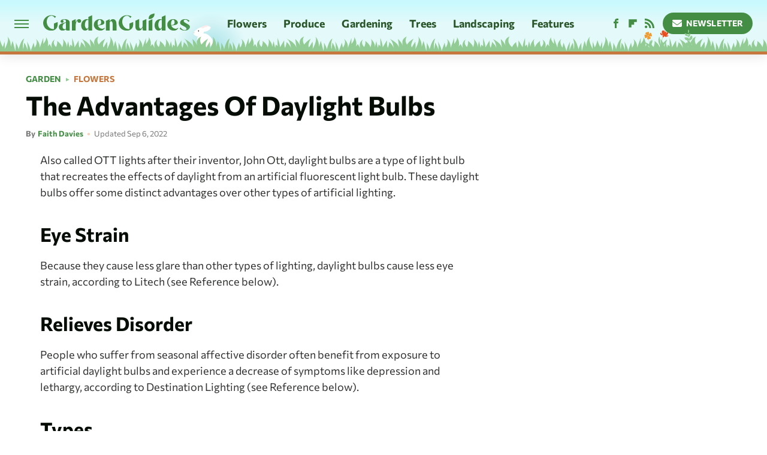

--- FILE ---
content_type: image/svg+xml
request_url: https://www.gardenguides.com/img/garden-guides-logo-RGB-default.svg
body_size: 2420
content:
<?xml version="1.0" encoding="UTF-8"?>
<svg id="Layer_2" data-name="Layer 2" xmlns="http://www.w3.org/2000/svg" viewBox="0 0 784.86 95.59">
  <defs>
    <style>
      .cls-1 {
        fill: #438d44;
        stroke-width: 0px;
      }
    </style>
  </defs>
  <g id="Layer_10" data-name="Layer 10">
    <g>
      <path class="cls-1" d="M199.83,35.41c-2.24-1.89-4.78-2.77-7.72-2.71-3.48.3-6.48,1.47-9.08,3.48-2.54,2-4.66,4.42-6.25,7.37-1.59,2.89-2.65,5.19-3.07,6.9-.06-4.19-.06-8.61-.06-13.15v-4.6l-20.1,9.31v53.59h20.1v-25.64c0-3.65.18-7.19.65-10.49.47-3.77,1.53-7.55,3.18-11.38,1.71-3.83,3.83-6.9,6.48-9.2-1.36,4.36-1,7.78,1.06,10.2,2.06,2.36,4.83,3.6,8.19,3.71,2.89-.06,5.25-1.06,7.13-2.95s2.89-4.3,2.95-7.13c-.06-3.01-1.24-5.48-3.48-7.31Z"/>
      <path class="cls-1" d="M327.14,80.92c-10.91,9.61-29.59,1.47-34.55-13.09,6.72-1.3,22.52-1.77,30.24-7.6,2.95-2.24,4.72-5.31,4.36-9.43-.77-9.43-11.38-18.22-24.41-18.16-17.39.12-33.07,13.09-31.77,33.25,1.12,17.33,17.21,29.71,34.55,29.71,10.43,0,19.69-5.25,23.46-13.09.88-1.77-.29-3.01-1.89-1.59ZM291.71,64.65c-1.59-8.61-.47-22.46,6.13-27.53,1.59-1.24,3.06-1.71,4.36-1.71,9.37.12,12.38,26.53-1.53,28.47l-8.84,1.18c-.06-.12-.06-.29-.12-.41Z"/>
      <path class="cls-1" d="M241.56,20.74s0,13.91,0,13.91c-5.07-2.24-10.38-2.48-15.98-.83-5.66,1.71-10.55,5.07-14.74,10.14-4.19,5.13-6.66,11.67-7.43,19.63-.41,6.84.35,12.56,2.18,17.15,1.83,4.6,4.24,8.14,7.31,10.61,3.01,2.42,6.13,3.83,9.37,4.19,3.65.24,6.9-.47,9.67-2.12,2.77-1.65,4.95-3.54,6.66-5.6,1.65-2.06,2.65-3.54,2.95-4.42v12.19h20.04V11.43s-20.04,9.31-20.04,9.31ZM241.56,74.33v1.71c0,2.37-.81,4.7-2.43,6.42-.88.94-1.84,1.57-2.87,1.89-2,.71-4.01.29-6.01-1.18-1.95-1.47-3.6-3.89-4.95-7.31-1.36-3.42-2-7.66-2-12.79,0-4.36.59-8.61,1.77-12.62,1.24-4.07,2.89-7.31,5.01-9.84,2.06-2.48,4.48-3.83,7.19-3.89,1.42-.06,2.83.24,4.3.83v36.79Z"/>
      <path class="cls-1" d="M126.56,34.11c-4.3-1.12-8.61-1.65-12.79-1.65-3.77,0-6.96.41-9.49,1.3-2.59.88-4.66,1.95-6.13,3.07-1.53,1.12-2.65,2.12-3.3,3.01-.24.18-.41.47-.65.83-.24.35-.41.77-.59,1.24-.41.88-.59,1.89-.59,3.01,0,2.18.77,4.01,2.3,5.54,1.53,1.53,3.36,2.3,5.54,2.3s4.01-.77,5.54-2.3c.35-.35.65-.65.88-1.06,1.06-1.36,1.59-2.89,1.59-4.72,0-1.59-.47-3.07-1.41-4.42-.94-1.3-2.3-2.3-4.07-3.01,3.12-1.59,6.66-2.3,10.55-2.18,3.48.29,5.66,1.71,6.66,4.24.94,2.59,1.3,5.84,1.12,9.79-2.77,1.24-6.31,2.42-10.61,3.42-4.07,1-8.19,2.3-12.32,3.89-4.13,1.59-7.6,3.83-10.43,6.78-2.83,3.01-4.3,7.07-4.48,12.2.06,4.95,1.12,8.9,3.18,11.85,2.06,3.01,4.6,5.13,7.6,6.43,2.95,1.36,5.72,2,8.31,1.95,3.6-.06,7.02-.83,10.38-2.24,3.36-1.42,6.13-3.13,8.37-5.19,0,2.42.47,4.07,1.41,5.07.88,1,2.12,1.65,3.71,1.83,1.59.18,3.3.29,5.25.24h9.73v-43.33c-.12-5.13-1.59-9.08-4.48-11.97-2.89-2.83-6.48-4.78-10.79-5.89ZM121.67,84.86c-1.18,1.36-2.71,2.18-4.6,2.59-1.95.41-3.89.29-5.9-.41s-3.71-2.06-5.07-4.01c-1.41-1.95-2.12-4.6-2.12-8.02,0-3.95.47-7.13,1.36-9.67.88-2.54,2.06-4.54,3.54-6.07,1.41-1.47,2.95-2.65,4.6-3.48,1.65-.83,3.24-1.53,4.78-2.06,1.24-.47,2.42-.94,3.42-1.47v32.6Z"/>
      <path class="cls-1" d="M389.91,45.43c-1.47-4.01-3.42-6.96-5.95-8.96-2.48-2-5.31-3.24-8.55-3.65-4.72-.41-8.61.53-11.73,2.77-3.12,2.3-5.54,4.95-7.25,7.96-.16.28-.31.55-.46.82v-11.73l-20.1,9.37v53.59h20.1v-45.48c1.55-2.9,3.2-4.79,4.94-5.69,2.89-1.47,5.36-.53,7.55,2.83,2.12,3.3,3.3,8.73,3.48,16.27l.06,3.01v29.06h20.04v-34.43c0-6.48-.71-11.73-2.12-15.74Z"/>
      <path class="cls-1" d="M57.45,86.54c-5.54.94-10.85.24-15.8-1.95-4.95-2.24-9.26-5.6-12.91-10.02-3.65-4.42-6.31-9.55-7.9-15.27-1.65-6.19-2.12-12.32-1.41-18.33.71-6.07,2.53-11.44,5.54-16.03s7.07-7.78,12.26-9.61c4.83-1.47,8.96-1.59,12.32-.47,3.36,1.12,6.07,2.83,8.13,5.13,2.06,2.3,3.6,4.48,4.48,6.48l6.6-8.02c-4.13-2.48-8.31-4.24-12.67-5.36-4.36-1.12-8.55-1.71-12.62-1.71-4.95,0-9.2.59-12.85,1.83-7.13,2.36-13.21,6.13-18.27,11.26-5.13,5.13-8.73,11.2-10.79,18.1-2.06,6.96-2.06,14.27-.12,22.11,3.24,11.26,9.26,19.45,18.04,24.7,8.72,5.19,18.86,7.13,30.24,5.84,3.18-.35,6.37-1.3,9.61-2.83s6.25-3.65,8.96-6.37c2.77-2.71,5.01-6.07,6.72-10.08,1.71-3.95,2.53-8.61,2.53-13.91v-13.62l-20.1,8.32v29.83Z"/>
      <path class="cls-1" d="M719.97,80.92c-10.91,9.61-29.59,1.47-34.55-13.09,6.72-1.3,22.52-1.77,30.24-7.6,2.95-2.24,4.72-5.31,4.36-9.43-.77-9.43-11.38-18.22-24.41-18.16-17.39.12-33.07,13.09-31.77,33.25,1.12,17.33,17.21,29.71,34.55,29.71,10.43,0,19.69-5.25,23.46-13.09.88-1.77-.29-3.01-1.89-1.59ZM684.54,64.65c-1.59-8.61-.47-22.46,6.13-27.53,1.59-1.24,3.06-1.71,4.36-1.71,9.37.12,12.38,26.53-1.53,28.47l-8.84,1.18c-.06-.12-.06-.29-.12-.41Z"/>
      <path class="cls-1" d="M783.52,69.24c-1.41-2.89-3.89-5.42-7.49-7.55l-16.21-8.96c-4.01-2.36-6.6-4.89-7.6-7.55-1.06-2.59-.88-4.89.59-6.84,1.42-1.95,3.83-2.95,7.13-2.95s5.78.65,7.84,1.89c2,1.18,3.66,2.59,4.83,4.19,1.12,1.53,1.95,2.95,2.42,4.19.47,1.24.71,1.83.71,1.83l7.49-4.78c-.06-.06-.12-.12-.24-.24-.59-.65-1.53-1.53-2.83-2.59-1.24-1.06-2.83-2.12-4.83-3.24-1.95-1.06-4.3-2-7.07-2.77-2.77-.77-5.95-1.18-9.61-1.18-5.42,0-10.02.83-13.74,2.48-3.77,1.65-6.66,3.77-8.78,6.31-2.06,2.59-3.3,5.31-3.71,8.25-.41,2.89,0,5.66,1.24,8.31,1.3,2.65,3.42,4.83,6.37,6.6l17.69,9.96c4.42,2.65,7.13,5.36,8.19,8.19,1.06,2.77.71,5.13-1.12,7.13-1.83,2-4.83,2.95-8.96,2.95-2.95,0-5.9-.88-8.9-2.65-2.95-1.77-5.6-3.89-7.84-6.37-2.24-2.42-3.77-4.72-4.6-6.84l-3.71,9.2c1.24,1.12,3.18,2.42,5.78,3.83,2.59,1.47,5.6,2.77,9.02,3.89,3.48,1.12,7.02,1.65,10.67,1.65,5.31,0,9.96-.83,13.97-2.48,4.01-1.65,7.25-3.77,9.67-6.43.41-.41.77-.83,1.12-1.3,1.83-2.24,3.01-4.66,3.54-7.25.59-2.71.41-5.36-.65-7.96-.12-.29-.24-.65-.35-.94Z"/>
      <polygon class="cls-1" points="563.81 95.59 583.91 95.59 583.91 32.64 563.81 42.01 563.81 95.59"/>
      <path class="cls-1" d="M634.04,20.67s0,0,0,0v13.91c-5.07-2.24-10.38-2.48-15.98-.83-5.66,1.71-10.55,5.07-14.74,10.14-4.19,5.13-6.66,11.67-7.43,19.63-.41,6.84.35,12.56,2.18,17.15,1.83,4.6,4.24,8.14,7.31,10.61,3.01,2.42,6.13,3.83,9.37,4.19,3.65.24,6.9-.47,9.67-2.12,2.77-1.65,4.95-3.54,6.66-5.6,1.65-2.06,2.65-3.54,2.95-4.42v12.26h20.04V11.35s0,0,0,0l-20.04,9.31ZM634.04,74.25v1.71c0,2.37-.81,4.7-2.43,6.42-.88.94-1.84,1.57-2.87,1.89-2,.71-4.01.29-6.01-1.18-1.95-1.47-3.6-3.89-4.95-7.31s-2-7.66-2-12.79c0-4.36.59-8.61,1.77-12.62,1.24-4.07,2.89-7.31,5.01-9.84,2.06-2.48,4.48-3.83,7.19-3.89,1.42-.06,2.83.24,4.3.83v36.79Z"/>
      <path class="cls-1" d="M461.18,86.54c-5.54.94-10.85.24-15.8-1.95-4.95-2.24-9.26-5.6-12.91-10.02s-6.31-9.55-7.9-15.27c-1.65-6.19-2.12-12.32-1.41-18.33.71-6.07,2.53-11.44,5.54-16.03s7.07-7.78,12.26-9.61c4.83-1.47,8.96-1.59,12.32-.47,3.36,1.12,6.07,2.83,8.13,5.13,2.06,2.3,3.6,4.48,4.48,6.48l6.6-8.02c-4.13-2.48-8.31-4.24-12.67-5.36s-8.55-1.71-12.62-1.71c-4.95,0-9.2.59-12.85,1.83-7.13,2.36-13.21,6.13-18.27,11.26-5.13,5.13-8.73,11.2-10.79,18.1-2.06,6.96-2.06,14.27-.12,22.11,3.24,11.26,9.26,19.45,18.04,24.7,8.72,5.19,18.86,7.13,30.24,5.84,3.18-.35,6.37-1.3,9.61-2.83,3.24-1.53,6.25-3.65,8.96-6.37,2.77-2.71,5.01-6.07,6.72-10.08,1.71-3.95,2.53-8.61,2.53-13.91v-13.62l-20.1,8.32v29.83Z"/>
      <path class="cls-1" d="M595.18,0c2.57,14.76-8.63,34.3-31.04,32.11-.68-31.5,28.69-26.4,31.04-32.11Z"/>
      <path class="cls-1" d="M551.93,32.28h0s-20.04,9.31-20.04,9.31h0v29.95c-2.36,6.72-4.95,10.85-7.84,12.38-2.83,1.53-5.36,1-7.55-1.59-2.12-2.59-3.3-6.72-3.42-12.44v-37.61h0s0,0,0,0l-20.1,9.31h0,0v29.18c0,5.84.71,10.49,2.18,13.91,1.41,3.42,3.42,5.95,5.9,7.66,2.48,1.65,5.31,2.71,8.55,3.12,4.72.35,8.67-.59,11.79-2.83,3.12-2.24,5.54-4.89,7.25-7.9,1.65-3.07,2.77-5.54,3.24-7.49v8.19c0,2.48.24,4.42.65,5.89.47,1.47,1.41,2.54,2.71,3.24,1.36.65,3.42,1,6.07,1h10.61v-63.31s0,0,0,0Z"/>
    </g>
  </g>
</svg>